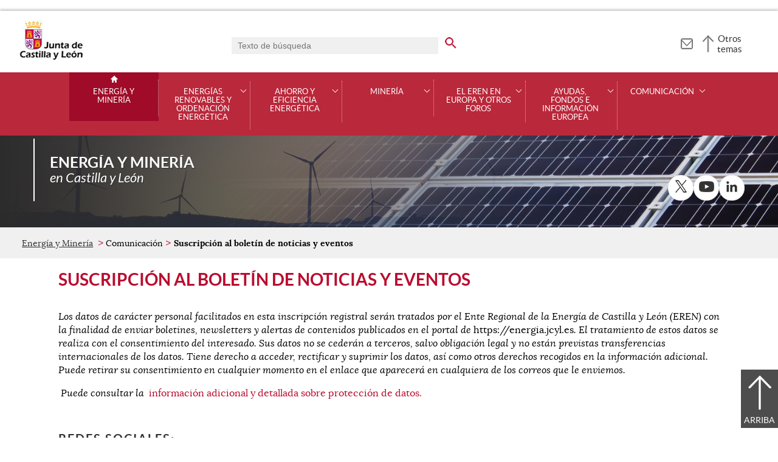

--- FILE ---
content_type: text/html;charset=UTF-8
request_url: https://energia.jcyl.es/web/es/comunicacion/suscripcion-boletin-noticias-eventos.html
body_size: 42597
content:

<!-- this page could be blank -->
<!DOCTYPE html>
<html lang="es">
<head>
<meta charset="utf-8"/>
<meta http-equiv="X-UA-Compatible" content="IE=edge"/>
<meta name="viewport" content="width=device-width, initial-scale=1"/>
<meta name="facebook-domain-verification" content="jubijk2pu4ifw499go9yqrg93wmz5y" />
<meta name="google-site-verification" content="rKrzKXpZN8lBPBJSmaC9xvKSYLBbETZ3Jawz9q6WhLY" />
<title>Suscripción al boletín de noticias y eventos | Energía y Minería | Junta de Castilla y León</title>
<link rel="schema.dcterms" href="http://purl.org/dc/terms/" />
<meta name="dcterms.title" content='Suscripción al boletín de noticias y eventos'/>
<meta name="portal" content='Energía y Minería'/>
<meta name="home" content='https://energia.jcyl.es/web/jcyl/Energia/es/Plantilla100/1267710822752/_/_/_'/>
<meta name="sitioWeb" content="Energia" />
<meta name="author" content="Junta de Castilla y León" />
<meta name="idContenido" content="1285073974730" />
<meta name="keywords" content="" />
<meta name="dcterms.subject" content="" />
<!-- -->
<meta property="og:url" content='https://energia.jcyl.es/web/jcyl/Energia/es/Plantilla100Detalle/1285073974730/_/1285073974730/1285073974730'/>
<meta name="dcterms.identifier" content='https://energia.jcyl.es/web/jcyl/Energia/es/Plantilla100Detalle/1285073974730/_/1285073974730/1285073974730'/>
<meta name="dcterms.language" content='es' />
<meta name="dcterms.coverage" content='Castilla y León' />
<meta name="dcterms.publisher" content='Junta de Castilla y León' />
<meta name="dcterms.rights" content='https://www.jcyl.es/web/jcyl/Portada/es/Plantilla100Detalle/1246890364336/_/1246989714819/Texto' />
<meta name="dcterms.type" content='text' />
<meta name="dcterms.format" content='text/html' />
<meta name="dcterms.creator" content='Junta de Castilla y León' />
<meta name="twitter:domain" content="https://energia.jcyl.es" />
<meta name="twitter:site" content="@EnergiaJCyL" />
<meta name="twitter:title" content='Suscripción al boletín de noticias y eventos' />
<link rel="stylesheet" type="text/css" href="/futuretense_cs/JCYL_17/css/normalize.css" />
<link rel="stylesheet" type="text/css" href="/futuretense_cs/JCYL_17/css/fonts.css" />
<link rel="stylesheet" type="text/css" href="/futuretense_cs/JCYL_17/css/general.css" />
<link rel="stylesheet" type="text/css" href="/futuretense_cs/JCYL_17/css/menu-portal.css" />
<link rel="stylesheet" type="text/css" href="/futuretense_cs/JCYL_17/css/componentes.css" />
<link rel="stylesheet" type="text/css" href="/futuretense_cs/JCYL_09/css/lytebox/lytebox.css" />
<link href="/futuretense_cs/JCYL_17/css/jquery-ui.min.css" rel="stylesheet"/>
<link href="/futuretense_cs/JCYL_17/css/owl.carousel.css" rel="stylesheet"/>
<link href="/futuretense_cs/JCYL_17/css/owl.theme.slider-home.css" rel="stylesheet"/>
<link href="/futuretense_cs/JCYL_17/css/colorbox-galeria.css" rel="stylesheet"/>
<!-- <link href="/futuretense_cs/JCYL_17/css/colorbox-organigrama.css" rel="stylesheet"/> -->
<link href="/futuretense_cs/JCYL_17/css/owl.theme.carrusel-enlaces.css" rel="stylesheet"/>
<link href="/futuretense_cs/JCYL_17/css/microtip.css" rel="stylesheet"/>
<script src="/futuretense_cs/JCYL_17/js/jquery-3.4.1.min.js"></script>
<!-- Tracker all JCYL -->
<img referrerpolicy="no-referrer-when-downgrade" src="https://analiticaweb.jcyl.es/matomo.php?idsite=87&amp;rec=1" style="border:0" alt="" />
<!-- End Tracker -->
<!-- Matomo -->
<script type="text/javascript">
var _paq = window._paq = window._paq || [];
/* tracker methods like "setCustomDimension" should be called before "trackPageView" */
_paq.push(['trackPageView']);
_paq.push(['enableLinkTracking']);
(function() {
var u="https://analiticaweb.jcyl.es/";
_paq.push(['setTrackerUrl', u+'matomo.php']);
_paq.push(['setSiteId', '38']);
var d=document, g=d.createElement('script'), s=d.getElementsByTagName('script')[0];
g.type='text/javascript'; g.async=true; g.src=u+'matomo.js'; s.parentNode.insertBefore(g,s);
})();
</script>
<!-- End Matomo Code -->
</head>
<body>
<a href="#saltar-contenido" id="saltar-inicio" class="elemento-invisible focusable">Saltar al contenido principal.</a>	
<div id="ventana-menu-jcyl">
<div class="contenedor">
<button class="cerrar"><img src="/futuretense_cs/JCYL_17/img/cerrar-ac.png" alt=""><span class="elemento-invisible">Cerrar</span></button>
<div class="fila">
<div class="columna-s">
<div class="columna">
<h2>
Gobierno y Administración</h2>
<ul>
<li>
<a href="https://gobierno.jcyl.es" >Organización</a>
</li>
<li>
<a href="https://gobiernoabierto.jcyl.es/" >Gobierno Abierto</a>
</li>
<li>
<a href="https://comunicacion.jcyl.es/" >Comunicación</a>
</li>
<li>
<a href="https://hacienda.jcyl.es/" >Hacienda y Finanzas Públicas</a>
</li>
<li>
<a href="https://empleopublico.jcyl.es/" >Empleados Públicos</a>
</li>
<li>
<a href="https://www.jcyl.es/web/es/administracionpublica/administracion-publica.html" >Administración Pública</a>
</li>
<li>
<a href="https://accionexterior.jcyl.es/" >Acción exterior</a>
</li>
<li>
<a href="https://estadistica.jcyl.es/" >Estadística</a>
</li>
</ul>
</div>
<div class="columna">
<h2>
Ciudadanía</h2>
<ul>
<li>
<a href="https://medioambiente.jcyl.es" >Medio Ambiente</a>
</li>
<li>
<a href="https://vivienda.jcyl.es/" >Vivienda y Urbanismo</a>
</li>
<li>
<a href="https://www.educa.jcyl.es/educacyl/cm" >Educación</a>
</li>
<li>
<a href="https://www.saludcastillayleon.es/ciudadanos/es" >Salud</a>
</li>
<li>
<a href="https://carreterasytransportes.jcyl.es/" >Carreteras y Transportes</a>
</li>
<li>
<a href="https://serviciossociales.jcyl.es/" >Servicios Sociales</a>
</li>
<li>
<a href="https://juventud.jcyl.es/" >Juventud</a>
</li>
<li>
<a href="https://familia.jcyl.es/" >Familia y mujer</a>
</li>
<li>
<a href="https://inmigracion.jcyl.es" >Inmigración</a>
</li>
<li>
<a href="https://consumo.jcyl.es" >Consumo</a>
</li>
</ul>
</div>
<div class="columna">
<h2>
Empleo y Empresa</h2>
<ul>
<li>
<a href="https://empleo.jcyl.es/" >Empleo</a>
</li>
<li>
<a href="https://trabajoyprevencion.jcyl.es/" >Trabajo y prevención</a>
</li>
<li>
<a href="https://empresas.jcyl.es/" >Empresa</a>
</li>
<li>
<a href="https://agriculturaganaderia.jcyl.es/" >Agricultura y Ganadería</a>
</li>
<li>
<a href="https://economia.jcyl.es/" >Economía</a>
</li>
<li>
<a href="https://energia.jcyl.es/" >Energía y Minería</a>
</li>
<li>
<a href="https://cienciaytecnologia.jcyl.es/" >Ciencia y Tecnología</a>
</li>
<li>
<a href="https://dialogosocial.jcyl.es" >Diálogo Social</a>
</li>
</ul>
</div>
</div> <!-- columna-s o redes -->
<div class="columna-s">
<div class="columna">
<h2>
Turismo y Cultura</h2>
<ul>
<li>
<a href="https://conocecastillayleon.jcyl.es/" >Conoce Castilla y León</a>
</li>
<li>
<a href="https://patrimoniocultural.jcyl.es/" >Patrimonio Cultural</a>
</li>
<li>
<a href="https://cultura.jcyl.es" >Cultura</a>
</li>
<li>
<a href="https://deporte.jcyl.es/" >Deporte</a>
</li>
<li>
<a href="http://www.turismocastillayleon.com/es" >Turismo</a>
</li>
</ul>
</div>
<div class="columna">
<h2>
Trámites electrónicos</h2>
<ul>
<li>
<a href="https://www.tramitacastillayleon.jcyl.es/" >Sede electrónica</a>
</li>
<li>
<a href="https://contratacion.jcyl.es/" >Contratación administrativa</a>
</li>
<li>
<a href="http://bocyl.jcyl.es/" >Boletín Oficial</a>
</li>
<li>
<a href="https://www.jcyl.es/web/jcyl/Portada/es/Plantilla100Portada/1281372880928/_/_/_" >Suscripciones a noticias y boletines</a>
</li>
<li>
<a href="https://www.jcyl.es/web/es/administracionpublica/atencion-ciudadano/servicio-atencion-ciudadano.html" >Atención al Ciudadano - 012</a>
</li>
<li>
<a href="https://tributos.jcyl.es/web/es/oficina-virtual-impuestos-autonomicos.html" >Oficina Virtual de Impuestos Autonómicos</a>
</li>
</ul>
</div>
</div> <!-- columna-s o redes -->
</div> <!-- fila -->
</div> <!-- contenedor -->
</div>
<div id="contenedor">
<div class="contenedor">
<div class="escudo">
<p><a href="https://www.jcyl.es" aria-label="Escudo de la Junta de Castilla y León; Página de inicio"><img src="/futuretense_cs/JCYL_17/img/jcyl.jpg" alt="Escudo de la Junta de Castilla y León; Página de inicio"/></a></p>
</div>
<div class="cabecera">
<div class="buscador">
<form role="search" action="https://energia.jcyl.es/web/jcyl/Energia/es/PlantillaPaginaBuscadorGeneral/1285073974730/_/_/_" method="get" onsubmit="return compruebaTexto(this)">
<label for="q1" class="elemento-invisible">Buscador genérico. Texto de búsqueda</label>
<input type="text" name="q1" id="q1" placeholder='Texto de búsqueda' value='' onfocus="cambiarValor(this);"/>
<input type="image" alt='buscar' src="/futuretense_cs/JCYL_17/img/buscador-r.png" aria-label='buscar en todo el sitio web' />
<input type="hidden" name="client" value="general" />
<input type="hidden" name="gsite" value="portal-energia" />
</form>
</div>
<p><a href="https://energia.jcyl.es/web/jcyl/Energia/es/Plantilla100/1273563400238/_/_/_" aria-label="Contacto" role="tooltip" data-microtip-position="bottom"><img src="/futuretense_cs/JCYL_17/img/contacto-r.png" alt="Contacto"/></a></p>
<!-- -->
<p id="menu-jcyl"><a href="" aria-haspopup="true" aria-expanded="false" >Otros temas</a></p>
</div>
</div>
<!-- Menu -->
<!-- this page could be blank -->
<div id="main-menu">
<div id="progress-bar"></div>
<div class="contenedor">
<h2 class="elemento-invisible">Men&uacute; principal</h2>
<button class="hamburger hamburger--spin" type="button" aria-label="Men&uacute;" aria-controls="sidr" aria-haspopup="true" aria-expanded="false">
<span class="hamburger-box">
<span class="hamburger-inner"></span>
</span>
<span class="hamburger-text">Men&uacute;</span>
</button>
<div id="sidr">
<div class="escudo">
<p><a href="https://www.jcyl.es/" title="Escudo de la Junta de Castilla y León; Página de inicio" ><img src="/futuretense_cs/JCYL_17/img/junta-de-castilla-y-leon.png" alt="Escudo de la Junta de Castilla y León; Página de inicio" /></a></p>
</div>
<div class="buscador">
<form role="search" action="https://energia.jcyl.es/web/jcyl/Energia/es/PlantillaPaginaBuscadorGeneral/1285073974730/_/_/_" method="get" onsubmit="return compruebaTexto(this)">
<label for="q2" class="elemento-invisible">Buscador genérico. Texto de búsqueda</label>
<input type="text" name="q1" id="q2" placeholder='Texto de búsqueda' value='' onfocus="cambiarValor(this);"/>
<input type="image" alt='buscar' src="/futuretense_cs/JCYL_17/img/buscador-r.png" aria-label='buscar en todo el sitio web' />
<input type="hidden" name="client" value="general" />
<input type="hidden" name="gsite" value="portal-energia" />
</form>
</div>
<div class="banda">
<button class="hamburger hamburger--spin" type="button" aria-label="Men&uacute;" aria-controls="sidr" aria-haspopup="true" aria-expanded="false">
<span class="hamburger-box">
<span class="hamburger-inner"></span>
</span>
<span class="hamburger-text">Cerrar</span>
</button>
</div>	
<ul class="menu">
<li class="home"><a href="https://energia.jcyl.es/web/es/energia-mineria-castilla-leon.html">Energía y Minería</a></li>
<li
> 
<span>Energías renovables y ordenación energética</span>
<a href="#" class="menu-focus" aria-expanded="false" aria-haspopup="true"><img src="/futuretense_cs/JCYL_17/img/sidr-mernu-cerrado.png" alt="Energías renovables y ordenación energética"/></a>
<div class="submenu">
<ul>
<li 
>
<a href='https://energia.jcyl.es/web/es/energias-renovables-ordenacion-energetica/energia-eolica.html'>Energía Eólica</a>
</li>
<li 
>
<a href='https://energia.jcyl.es/web/es/energias-renovables-ordenacion-energetica/energia-minihidraulica.html'>Energía Minihidráulica</a>
</li>
<li 
>
<a href='https://energia.jcyl.es/web/es/energias-renovables-ordenacion-energetica/energia-solar.html'>Energía Solar</a>
</li>
<li 
>
<a href='https://energia.jcyl.es/web/es/energias-renovables-ordenacion-energetica/bioenergia.html'>Bioenergia</a>
</li>
<li 
>
<a href='https://energia.jcyl.es/web/es/hidrogeno.html'>Hidrógeno</a>
</li>
<li 
>
<a href='https://energia.jcyl.es/web/es/energias-renovables-ordenacion-energetica/energia-geotermica.html'>Energía Geotérmica</a>
</li>
<li 
>
<a href='https://energia.jcyl.es/web/es/energias-renovables-ordenacion-energetica/calefaccion-renovable.html'>Calefacción Renovable</a>
</li>
<li 
>
<a href='https://energia.jcyl.es/web/es/energias-renovables-ordenacion-energetica/documentos-tecnicos.html'>Documentos técnicos</a>
</li>
<li 
>
<a href='https://energia.jcyl.es/web/es/energias-renovables-ordenacion-energetica/normativa-informacion-interes-energia.html'>Normativa e información de interés en energía</a>
</li>
</ul>
</div>
</li>
<li
> 
<span>Ahorro y eficiencia energética</span>
<a href="#" class="menu-focus" aria-expanded="false" aria-haspopup="true"><img src="/futuretense_cs/JCYL_17/img/sidr-mernu-cerrado.png" alt="Ahorro y eficiencia energética"/></a>
<div class="submenu">
<ul>
<li 
>
<a href='https://energia.jcyl.es/web/es/ahorro-eficiencia-energetica/estrategia-eficiencia-energetica-2020.html'>Estrategia de Eficiencia Energética 2020</a>
</li>
<li 
>
<a href='https://energia.jcyl.es/web/es/ahorro-eficiencia-energetica/certificados-ahorro-energetico.html'>Certificados de Ahorro Energético - CAE</a>
</li>
<li 
>
<a href='https://energia.jcyl.es/web/es/ahorro-eficiencia-energetica/empresa.html'>Empresa</a>
</li>
<li 
>
<a href='https://energia.jcyl.es/web/es/ahorro-eficiencia-energetica/residencial-domestico.html'>Eficiencia Energética en Edificios</a>
</li>
<li 
>
<a href='https://energia.jcyl.es/web/es/ahorro-eficiencia-energetica/transporte-movilidad.html'>Transporte y movilidad</a>
</li>
<li 
>
<a href='https://energia.jcyl.es/web/es/ahorro-eficiencia-energetica/eficiencia-energetica-innovacion.html'>Eficiencia energética e innovación</a>
</li>
<li 
>
<a href='https://energia.jcyl.es/web/es/ahorro-eficiencia-energetica/administraciones-publicas.html'>Administraciones públicas</a>
</li>
<li 
>
<a href='https://energia.jcyl.es/web/es/ahorro-eficiencia-energetica/difusion-formacion.html'>Difusión y formación</a>
</li>
</ul>
</div>
</li>
<li
> 
<span>Minería</span>
<a href="#" class="menu-focus" aria-expanded="false" aria-haspopup="true"><img src="/futuretense_cs/JCYL_17/img/sidr-mernu-cerrado.png" alt="Minería"/></a>
<div class="submenu">
<ul>
<li 
>
<a href='https://energia.jcyl.es/web/es/mineria/estrategias-planes-programas.html'>Estrategias, Planes y Programas</a>
</li>
<li 
>
<a href='https://energia.jcyl.es/web/es/mineria/ordenacion-minera.html'>Ordenación Minera</a>
</li>
<li 
>
<a href='https://energia.jcyl.es/web/es/mineria/seguridad-salud-minera.html'>Seguridad y Salud Minera</a>
</li>
<li 
>
<a href='https://energia.jcyl.es/web/es/mineria/normativa-informacion-interes-minas.html'>Administración General Minera</a>
</li>
<li 
>
<a href='https://energia.jcyl.es/web/es/mineria/tramites-administrativos.html'>Trámites Administrativos</a>
</li>
<li 
>
<a href='https://energia.jcyl.es/web/es/mineria/fundacion-santa-barbara.html'>Fundación Santa Bárbara</a>
</li>
</ul>
</div>
</li>
<li
> 
<span>El EREN en Europa y otros foros</span>
<a href="#" class="menu-focus" aria-expanded="false" aria-haspopup="true"><img src="/futuretense_cs/JCYL_17/img/sidr-mernu-cerrado.png" alt="El EREN en Europa y otros foros"/></a>
<div class="submenu">
<ul>
<li 
>
<a href='https://energia.jcyl.es/web/es/eren-europa-otros-foros/participacion-proyectos-europeos.html'>Participación en proyectos europeos</a>
</li>
<li 
>
<a href='https://energia.jcyl.es/web/es/eren-europa-otros-foros/eren-otros-foros.html'>El EREN en otros foros</a>
</li>
<li 
>
<a href='https://energia.jcyl.es/web/es/eren-europa-otros-foros/asociacion-agencias-espanolas-energia.html'>Asociación de Agencias Españolas de Gestión de la Energía (EnerAgen)</a>
</li>
</ul>
</div>
</li>
<li
> 
<span>Ayudas, Fondos e Información Europea</span>
<a href="#" class="menu-focus" aria-expanded="false" aria-haspopup="true"><img src="/futuretense_cs/JCYL_17/img/sidr-mernu-cerrado.png" alt="Ayudas, Fondos e Información Europea"/></a>
<div class="submenu">
<ul>
<li 
>
<a href='https://energia.jcyl.es/web/es/autoconsumoalmacenamiento-fotovoltaica-eolica.html'>Autoconsumo/Almacenamiento Fotovoltaica y Eólica (PRTR-MRR)</a>
</li>
<li 
>
<a href='https://energia.jcyl.es/web/es/solar-termica-biomasa-geotermia.html'>Solar Térmica, Biomasa, Geotermia y Aerotermia Sector Residencial (PRTR-MRR)</a>
</li>
<li 
>
<a href='https://energia.jcyl.es/web/es/ayudas-fondos-informacion-europea/termicas-renovables-otros.html'>Solar Térmica, Biomasa, Geotermia, Aerotermia y Microrredes Otros Sectores distintos al Residencial (PRTR-MRR)</a>
</li>
<li 
>
<a href='https://energia.jcyl.es/web/es/movilidad-edificios-industria.html'>Movilidad, Edificios e Industria</a>
</li>
<li 
>
<a href='https://energia.jcyl.es/web/es/ayudas-fondos-informacion-europea/plan-recuperacion-transformacion-resiliencia.html'>Plan de Recuperación, Transformación y Resiliencia</a>
</li>
<li 
>
<a href='https://energia.jcyl.es/web/es/ayudas-fondos-informacion-europea/fondos-feder-20142020.html'>Fondos FEDER 2014-2020</a>
</li>
<li 
>
<a href='https://energia.jcyl.es/web/es/ayudas-fondos-informacion-europea/otra-informacion-interes.html'>Registro de colaboradores con las subvenciones</a>
</li>
<li 
>
<a href='https://energia.jcyl.es/web/es/ayudas-fondos-informacion-europea/fondos-europeos-20212027.html'>Fondos Europeos 2021-2027</a>
</li>
</ul>
</div>
</li>
<li
> 
<span>Comunicación</span>
<a href="#" class="menu-focus" aria-expanded="false" aria-haspopup="true"><img src="/futuretense_cs/JCYL_17/img/sidr-mernu-cerrado.png" alt="Comunicación"/></a>
<div class="submenu">
<ul>
<li 
>
<a href='https://gobierno.jcyl.es/web/es/consejerias/ente-publico-regional-energia.html'>Ente Regional de la Energía (EREN)</a>
</li>
<li 
>
<a href='https://energia.jcyl.es/web/es/comunicacion/noticias.html'>Noticias</a>
</li>
<li 
>
<a href='https://energia.jcyl.es/web/es/comunicacion/eventos.html'>Eventos</a>
</li>
<li 
>
<a href='https://energia.jcyl.es/web/es/comunicacion/notas-prensa.html'>Notas de prensa</a>
</li>
<li 
>
<a href='https://energia.jcyl.es/web/es/comunicacion/articulos-elaborados-eren.html'>Artículos elaborados por el EREN</a>
</li>
<li 
>
<a href='https://energia.jcyl.es/web/es/comunicacion/transparencia-eren.html'>Transparencia EREN</a>
</li>
<li 
>
<a href='https://energia.jcyl.es/web/es/comunicacion/conoce-edificio.html'>Conoce el edificio</a>
</li>
<li 
>
<a href='https://energia.jcyl.es/web/es/comunicacion/aplicacion-movil-eren.html'>Aplicación móvil "EREN JCyL"</a>
</li>
<li 
>
<a href='https://energia.jcyl.es/web/es/suscripcion-boletin-noticias-eventos.html'>Suscripción al boletín de noticias y eventos</a>
</li>
<li 
>
<a href='https://energia.jcyl.es/web/es/notas-informativas.html'>Notas informativas</a>
</li>
</ul>
</div>
</li>
</ul>
</div> <!-- sidr -->
<p>Energía y Minería <span>en Castilla y León</span></p>
</div> <!-- contenedor -->
</div> <!-- main-menu -->
<!-- banner -->
<div id="encabezado">
<picture>
<source media="(min-width:61.25em)" srcset="/futuretense_cs/JCYL_17/img/Cabecera-150-Energia.jpg"/>
<source media="(min-width:22.5em)" srcset="/futuretense_cs/JCYL_17/img/Cabecera-98-Energia.jpg"/>
<img src="/futuretense_cs/JCYL_17/img/Cabecera-150-Energia.jpg" alt=""/>
</picture>
<div class="contenedor">
<p>Energía y Minería <span>en Castilla y León</span></p>
<div class="redes-sociales">
<h2 class="elemento-invisible">Redes Sociales</h2>
<ul>
<li>
<a href="https://twitter.com/energiajcyl" title="X. Abre una nueva ventana" target="_blank">
<img src="/futuretense_cs/JCYL_17/img/enc-twitter-r.png" alt="X. Abre una nueva ventana"/>
</a>
<span aria-hidden="true">X</span>
</li>
<li>
<a href="https://www.youtube.com/channel/UC8_KQVlHkr8NLho-gIDoh_w" title="Youtube. Abre una nueva ventana" target="_blank">
<img src="/futuretense_cs/JCYL_17/img/enc-youtube-r.png" alt="Youtube. Abre una nueva ventana"/>
</a>
<span aria-hidden="true">Youtube</span>
</li>
<li>
<a href="https://www.linkedin.com/company/98703037/admin/feed/posts/" title="Linkedin. Abre una nueva ventana" target="_blank">
<img src="/futuretense_cs/JCYL_17/img/ico-linkedin-c.png" alt="Linkedin. Abre una nueva ventana"/>
</a>
<span aria-hidden="true">Linkedin</span>
</li>
</ul>
</div>
</div>
</div>
<script type="application/ld+json">
{
"@context": "https://schema.org",
"@type": "Organization",
"name": "Energía y Minería",
"url": "https://energia.jcyl.es/web/es/energia-mineria-castilla-leon.html",
"logo": "https://www.jcyl.es/futuretense_cs/JCYL_17/img/junta-de-castilla-y-leon.png",
"sameAs": ["https://twitter.com/energiajcyl","https://www.youtube.com/channel/UC8_KQVlHkr8NLho-gIDoh_w","https://www.linkedin.com/company/98703037/admin/feed/posts/"]
}
</script>
<!-- rastronavegacion -->
<div id="rastro-migas">
<div class="contenedor">
<ul>
<li><a href="https://energia.jcyl.es/web/es/energia-mineria-castilla-leon.html" >Energía y Minería</a></li>
<li> Comunicación</li>
<li><strong>Suscripción al boletín de noticias y eventos</strong></li>
</ul>
</div>
</div>
<script type="application/ld+json">
{
"@context": "https://schema.org",
"@type": "BreadcrumbList",
"itemListElement": [
{"@type":"ListItem","position":1,"name":"Energía y minería en Castilla y León","item":"https://energia.jcyl.es/web/es/energia-mineria-castilla-leon.html"},
{"@type":"ListItem","position":2,"name":"Comunicación","item":"https://energia.jcyl.es/web/es/comunicacion.html"},
{"@type":"ListItem","position":3,"name":"Suscripción al boletín de noticias y eventos","item":"https://energia.jcyl.es/web/es/suscripcion-boletin-noticias-eventos.html"}]
}
</script>
<!-- Intentionally Left Empty --> 
<!-- contenidocentral -->
<a href="#saltar-inicio" id="saltar-contenido" class="elemento-invisible">Contenido principal. Saltar al inicio.</a>
<div id="contenidos">
<div class="contenedor">
<h1>Suscripción al boletín de noticias y eventos</h1>
<!-- Comentario para no dejar el SE vacio -->
<div class="componente-texto">
<div class="contenido">
<p><em>Los datos de car&aacute;cter personal facilitados en esta inscripci&oacute;n registral ser&aacute;n tratados por el Ente Regional de la Energ&iacute;a de Castilla y Le&oacute;n (EREN)&nbsp;con la finalidad de enviar boletines, newsletters y alertas de contenidos publicados en el portal de&nbsp;</em>https://energia.jcyl.es<em>. El tratamiento de estos datos se realiza con el consentimiento del interesado. Sus datos no se ceder&aacute;n a terceros, salvo obligaci&oacute;n legal y no est&aacute;n previstas transferencias internacionales de los datos. Tiene derecho a acceder, rectificar y suprimir los datos, as&iacute; como otros derechos recogidos en la informaci&oacute;n adicional. Puede retirar su consentimiento en cualquier momento en el enlace que aparecer&aacute; en cualquiera de los correos que le enviemos.</em></p>
<em>&nbsp;Puede consultar la&nbsp;</em>
<a href="https://gobierno.jcyl.es/web/es/consejerias/registro-actividades-tratamiento-economia.html" title='Registro de actividades de tratamiento de datos de carácter personal del EREN.' >información adicional y detallada sobre protección de datos.</a>
<h2>Redes sociales:</h2>
<p>Para mantenerte informado, s&iacute;guenos en 
<a href="https://x.com/energiajcyl" >X (Twitter): @EnergiaJCyL</a>
&nbsp; 
<a href="https://es.linkedin.com/company/energiajcyl" >Linkedin Energía JCyL</a>
&nbsp; y en el&nbsp;
<a href="https://www.youtube.com/channel/UC8_KQVlHkr8NLho-gIDoh_w" >Canal de Youtube EREN</a>
</p>
</div>
</div>
<div class="componente-texto">
<!-- Comentario para no dejar el SE vacio -->
<h1>Suscripción</h1>
<p class="info-form">Los campos marcados con asterisco (*) son obligatorios</p>
<div class="buscador-especifico fondo">
<form action="/web/Satellite?enviar=true" method="post" enctype="" name="form2" id="formulario-suscripcion"><INPUT TYPE='HIDDEN' NAME='_authkey_' VALUE='5738E74D66AEC367D84FD4B331DC1FC897F5F6133D9827B0CBFF9348011F8B25478793CBFB6A7B0CAF5F680B29961730'>
<input type="hidden" name="pagename" value="Portal_EREN/Page/17PlantillaEnviarFormulario"/>
<div class='fieldset'>
<label for="Elemento0"><span aria-label="campo obligatorio">*</span>Correo electrónico:
</label>
<input type="text" name='1 Correo electrónico' id="Elemento0" aria-required="true" autocomplete="on" value=''/>
</div>
<fieldset class="columnas">
<legend><span aria-label="campo obligatorio">*</span>Temas de interés:
</legend>
<div>
<input name='2 Temas Interés' id="Elemento1_0" type="checkbox" value='Ayudas y subvenciones' />
<label for="Elemento1_0"> &#32;Ayudas y subvenciones&#32; </label>
</div>
<div>
<input name='2 Temas Interés' id="Elemento1_1" type="checkbox" value='Formación' />
<label for="Elemento1_1"> &#32;Formación&#32; </label>
</div>
<div>
<input name='2 Temas Interés' id="Elemento1_2" type="checkbox" value='Eficiencia energética' />
<label for="Elemento1_2"> &#32;Eficiencia energética&#32; </label>
</div>
<div>
<input name='2 Temas Interés' id="Elemento1_3" type="checkbox" value='Energías Renovables' />
<label for="Elemento1_3"> &#32;Energías Renovables&#32; </label>
</div>
</fieldset>
<fieldset class="columnas">
<legend><span aria-label="campo obligatorio">*</span>Consiento el tratamiento de mis datos de carácter personal en los términos establecidos en la información suministrada por la Administración:
</legend>
<div>
<input name='3 Consentimiento' id="Elemento2_0" type="checkbox" value='Aceptar' />
<label for="Elemento2_0"> &#32;Aceptar&#32; </label>
</div>
</fieldset>
<div class="form-group oculto">
<label for="captcha_invisible">Esta pregunta es para asegurarnos de que eres un visitante humano y no un robot con visitas automáticas. Por favor, no rellene el siguiente campo</label>
<input type="text" name="captcha_invisible" class="form-control" id="captcha_invisible" />
</div>
<script type='text/javascript'>
<!--
function tieneEnlaceExterno(tipo,texto)
{
//res = texto.match(/http(s)?\:\/\/(www\.)?[a-z0-9\-\.]+[^www\.](\.[a-z]{2,4})[a-z0-9\/\-\_\.]*/i);
res2 = texto.search(/https?:\/\/|www./g);
res3 = texto.search(/([a-zA-Z0-9._-]+@[a-zA-Z0-9._-]+\.[a-zA-Z0-9_-]+)/g);	
//Si hay resultados
if (typeof res !== "undefined" && res !== null)
{
if (texto.indexOf("jcyl.es")<0){
alert("No se pueden insertar enlaces a otra p\u00E1ginas en los formularios ");
return true;
}else{
return false;
}	
}else if (typeof res2 !== "undefined" && res2 !== null && res2 >= 0){
alert("No se pueden insertar enlaces en los formularios ");
return true;
}else if (typeof tipo !== "undefined" && tipo !== null && tipo == "textarea" && ((typeof res3 !== "undefined" && res3 !== null && res3 >= 0) || texto.indexOf("mailto:")>-1)) {
alert("No se pueden insertar correos en los formularios ");
return true;
}else{
return false;
}
}
function tuemail(tuMail)
{
var correoValido = true;
var nombres=tuMail.split("@");
if(tuMail.indexOf("..")>0){
correoValido=false;
}
if(nombres.length<=1){
correoValido=false;
}else{
for(var i=0;i<nombres.length;i++){
if(nombres[i].length<=0){
correoValido=false;
break;
}
for(var j=0;j<nombres[i].length;j++){
if("abcdefghijklmnopqrstuvwxyz0123456789_-.".indexOf(nombres[i].toLowerCase().charAt(j))<0){
correoValido=false;
break;
}
}
}
if(nombres[1].indexOf(".")<=0){
correoValido=false;
}
var posPunto=nombres[1].length - nombres[1].lastIndexOf(".")-1;
if(posPunto!=2&&posPunto!=3&&posPunto!=4){
correoValido=false;
}
}
return(correoValido);
} 
function validar(formulario) {
nombres=new String("1 Correo electrónico#Correo electrónico#text##2 Temas Interés#Temas de interés#checkbox##3 Consentimiento#Consiento el tratamiento de mis datos de carácter personal en los términos establecidos en la información suministrada por la Administración#checkbox");
cadenaNombre=nombres.split("##");
numCampos=cadenaNombre.length;
for(i=0;i<numCampos;i++) {
nombresCampo = cadenaNombre[i].split("#");
if (nombresCampo[2] == "select-one" || nombresCampo[2] == "select-multiple") {
indice = eval("formulario['"+nombresCampo[0]+"'].selectedIndex");
if (indice == -1 || eval("formulario['"+nombresCampo[0]+"'].options["+indice+"].value") == "") {
alert("Es obligatorio rellenar el campo '" + nombresCampo[1] + "'.");
eval("formulario['"+nombresCampo[0]+"'].focus()");
return (false);
}
}
else if (nombresCampo[2] == "checkbox" || nombresCampo[2] == "radiobutton") {
selectedCheck = false;
//Si solo presenta un valor
if (eval("formulario['"+nombresCampo[0]+"'].length") == undefined) {
if (eval("formulario['"+nombresCampo[0]+"'].checked"))
selectedCheck = true;
}
//Si presenta varios valores
else {
for (j=0; j<eval("formulario['"+nombresCampo[0]+"'].length"); j++){
if (eval("formulario['"+nombresCampo[0]+"']["+j+"].checked"))
selectedCheck = true;
}
}
if (!selectedCheck) {
alert("Es obligatorio rellenar el campo '" + nombresCampo[1] + "'.");
return (false);
}
}
else if (nombresCampo[2] == "text" || nombresCampo[2] == "textarea") {
if (eval("formulario['"+nombresCampo[0]+"'].value") == "") {
alert("Es obligatorio rellenar el campo '" + nombresCampo[1] + "'.");
eval("formulario['"+nombresCampo[0]+"'].focus()");
return (false);
}else{
if (tieneEnlaceExterno(nombresCampo[2],eval("formulario['"+nombresCampo[0]+"'].value"))){
//tiene enlace
return (false);
}
}
}else {
if (eval("formulario['"+nombresCampo[0]+"'].value") == "") {
alert("Es obligatorio rellenar el campo '" + nombresCampo[1] + "'.");
eval("formulario['"+nombresCampo[0]+"'].focus()");
return (false);
}
}
if (nombresCampo[1] == "Correo") {
if(!tuemail(eval("formulario['"+nombresCampo[0]+"'].value"))){ 
alert("Tu direcci\u00F3n de correo electr\u00F3nico es incorrecta.");
eval("formulario['"+nombresCampo[0]+"'].focus()");
return false; 
}
}
}
var validacion = formulario.captcha_invisible.value ;
if (eval(validacion.length != "")) {
alert("No se puede continuar si rellenas este campo.");
eval("formulario['recaptcha_response_field'].focus()");
return (false);
}
}
function checkExtensions(campo, value, extensions) {
//insensible a mayusculas minusculas
cadenaExtensiones=extensions.split(";");
var extensionesAlert = "";
if (eval(value.indexOf(".")!=-1)){
//SI NO SE ESPECIFICAN EXTENSIONES NO SE HACE NINGUNA COMPROBACION
if (eval(extensions.length!=0)){
var extension = value.substring(value.indexOf("."),value.length );
numExtensiones = cadenaExtensiones.length;
permitida = false;
for(i=0;i<numExtensiones;i++) {
extPermitida = cadenaExtensiones[i];
if (eval(extPermitida.indexOf(".")==0)){
//comparacion insensible a minusculas mayusculas
if (eval(extension.toUpperCase()==extPermitida.toUpperCase())){
permitida = true;
}
}
if (eval(i==0)){
extensionesAlert = extensionesAlert + extPermitida ;
}else{
extensionesAlert = extensionesAlert + ", "+extPermitida;
}
}
if (!permitida){
alert ("La extensi\u00F3n del archivo "+campo+" no es v\u00E1lida. Seleccione un archivo con alguna de las siguientes extensiones: "+extensionesAlert+".");
return false;
}else{
return true;
}
}else{
return true;
}
}else{
alert("El archivo del campo "+campo+" no tiene extensi\u00F3n. Seleccione un archivo con extensi\u00F3n.");
return false;
}
}
//-->
</script>
<input type="hidden" name="c" value="Page" />
<input type="hidden" name="cid" value='1285073974730' />
<input type="hidden" name="idioma" value='es' />
<input type="hidden" name="param2" value='null' />
<input type="hidden" name="seccion" value='null' />
<input type="hidden" name="portal" value='Portal_EREN:Energia' />
<input type="hidden" name="idFormulario" value='1285073951895' /> 
<span id="accesible"></span> 
<script type='text/javascript'>
<!--
var enviar = document.createElement('input');
enviar.setAttribute('type','submit');
enviar.setAttribute('name','Submit');
enviar.setAttribute('value','Enviar');
enviar.setAttribute('id','enviar');
enviar.setAttribute('class','boton');
enviar.onclick = function(){return validar(this.form)};
enviar.onkeypress = function(){return validar(this.form)};
document.getElementById('accesible').appendChild(enviar);
//-->
</script>
<noscript>
<input type="submit" value="Enviar"	id="enviar" name="enviar" class="boton" />
</noscript>
</form>
</div>
<script type="text/javascript">
<!--
var form=document.forms.form2;
form.elements[0].focus();
//-->
</script>
</div>
<!-- -->
<!-- -->
</div>
</div>
<div id="mapa-web">
<div class="contenedor">
<div class="fila">
<h2 class="elemento-invisible">Mapa Web</h2>
<div role="list">
<!-- Comentario para no dejar el SE vacio -->
<div class="enlaces-submenu">
<ul>
<li>	
<a href="https://energia.jcyl.es/web/es/informacion-publica-energia-minas.html"><img alt="" src="/web/jcyl/binarios/651/197/clip,1.png"/><span>Información pública. Energía y minas</span></a>
</li>
<li>	
<a href="https://energia.jcyl.es/web/es/perfil-contratante-licitaciones.html"><img alt="" src="/web/jcyl/binarios/574/915/licitaciones,1.png"/><span>Perfil de contratante. Licitaciones</span></a>
</li>
<li>	
<a href="https://energia.jcyl.es/web/es/energia/biblioteca.html"><img alt="" src="/web/jcyl/binarios/769/517/biblioteca,0.png"/><span>Biblioteca</span></a>
</li>
<li>	
<a href="https://energia.jcyl.es/web/es/comunicacion/transparencia-eren.html"><img alt="" src="/web/jcyl/binarios/1018/601/documentos,4.png"/><span>Transparencia</span></a>
</li>
<li>	
<a href="https://energia.jcyl.es/web/es/sistema-interno-informacion-eren.html"><img alt="" src="/web/jcyl/binarios/82/176/portatil,0.png"/><span>Sistema Interno de Información EREN</span></a>
</li>
</ul>
</div>
<div role="listitem" class="columna">
<h3 role="presentation">Energías renovables y ordenación energética</h3>
<ul>	
<li>
<a href="https://energia.jcyl.es/web/es/energias-renovables-ordenacion-energetica/energia-solar.html" >Energía solar</a>
</li>
<li>
<a href="https://energia.jcyl.es/web/es/energias-renovables-ordenacion-energetica/bioenergia.html" >Bioenergía</a>
</li>
<li>
<a href="https://energia.jcyl.es/web/es/energias-renovables-ordenacion-energetica/energia-eolica.html" >Energía eólica</a>
</li>
<li>
<a href="https://energia.jcyl.es/web/es/energias-renovables-ordenacion-energetica/energia-minihidraulica.html" >Energía minihidráulica</a>
</li>
<li>
<a href="https://energia.jcyl.es/web/es/energias-renovables-ordenacion-energetica/energia-geotermica.html" >Energía geotérmica</a>
</li>
<li>
<a href="https://energia.jcyl.es/web/es/energias-renovables-ordenacion-energetica/documentos-tecnicos.html" >Documentos técnicos</a>
</li>
<li>
<a href="https://energia.jcyl.es/web/es/energias-renovables-ordenacion-energetica/normativa-informacion-interes-energia.html" >Normativa e información de interés en energía</a>
</li>
</ul>	
<h3 role="presentation">Comunicación</h3>
<ul>	
<li>
<a href="https://gobierno.jcyl.es/web/es/consejerias/ente-publico-regional-energia.html" >Ente Regional de la Energía (EREN)</a>
</li>
<li>
<a href="https://energia.jcyl.es/web/es/comunicacion/noticias.html" >Noticias</a>
</li>
<li>
<a href="https://energia.jcyl.es/web/es/comunicacion/eventos.html" >Eventos</a>
</li>
<li>
<a href="https://energia.jcyl.es/web/es/comunicacion/notas-prensa.html" >Notas de prensa</a>
</li>
<li>
<a href="https://energia.jcyl.es/web/es/comunicacion/articulos-elaborados-eren.html" >Artículos elaborados por el EREN</a>
</li>
<li>
<a href="https://energia.jcyl.es/web/es/comunicacion/transparencia-eren.html" >Transparencia EREN</a>
</li>
<li>
<a href="https://energia.jcyl.es/web/es/comunicacion/conoce-edificio.html" >Conoce el edificio</a>
</li>
<li>
<a href="https://energia.jcyl.es/web/es/comunicacion/aplicacion-movil-eren.html" >Aplicación móvil "EREN JCyL"</a>
</li>
<li>
<a href="https://energia.jcyl.es/web/es/suscripcion-boletin-noticias-eventos.html" >Suscripción al boletín de noticias y eventos</a>
</li>
<li>
<a href="https://energia.jcyl.es/web/es/notas-informativas.html" >Notas informativas</a>
</li>
</ul>	
</div>
<div role="listitem" class="columna">
<h3 role="presentation">Ahorro y eficiencia energética</h3>
<ul>	
<li>
<a href="https://energia.jcyl.es/web/es/ahorro-eficiencia-energetica/estrategia-eficiencia-energetica-2020.html" >Estrategia de eficiencia energética 2020</a>
</li>
<li>
<a href="https://energia.jcyl.es/web/es/ahorro-eficiencia-energetica/empresa.html" >Empresa</a>
</li>
<li>
<a href="https://energia.jcyl.es/web/es/ahorro-eficiencia-energetica/residencial-domestico.html" >Residencial y doméstico</a>
</li>
<li>
<a href="https://energia.jcyl.es/web/es/ahorro-eficiencia-energetica/transporte-movilidad.html" >Transporte y movilidad</a>
</li>
<li>
<a href="https://energia.jcyl.es/web/es/ahorro-eficiencia-energetica/eficiencia-energetica-innovacion.html" >Eficiencia energética e innovación</a>
</li>
<li>
<a href="https://energia.jcyl.es/web/es/ahorro-eficiencia-energetica/administraciones-publicas.html" >Administraciones públicas</a>
</li>
<li>
<a href="https://energia.jcyl.es/web/es/ahorro-eficiencia-energetica/difusion-formacion.html" >Difusión y formación</a>
</li>
</ul>	
</div>
<div role="listitem" class="columna">
<h3 role="presentation">Minería</h3>
<ul>	
<li>
<a href="https://energia.jcyl.es/web/es/mineria/estrategias-planes-programas.html" >Estrategias, Planes y Programas</a>
</li>
<li>
<a href="https://energia.jcyl.es/web/es/mineria/ordenacion-minera.html" >Ordenación Minera</a>
</li>
<li>
<a href="https://energia.jcyl.es/web/es/mineria/seguridad-salud-minera.html" >Seguridad y Salud Minera</a>
</li>
<li>
<a href="https://energia.jcyl.es/web/es/mineria/normativa-informacion-interes-minas.html" >Administración General Minera</a>
</li>
<li>
<a href="https://energia.jcyl.es/web/es/mineria/tramites-administrativos.html" >Trámites Administrativos</a>
</li>
<li>
<a href="https://energia.jcyl.es/web/es/mineria/fundacion-santa-barbara.html" >Fundación Santa Bárbara</a>
</li>
</ul>	
<h3 role="presentation">El EREN en Europa y otros foros</h3>
<ul>	
<li>
<a href="https://energia.jcyl.es/web/es/eren-europa-otros-foros/participacion-proyectos-europeos.html" >Participación en Proyectos europeos</a>
</li>
<li>
<a href="https://energia.jcyl.es/web/es/eren-europa-otros-foros/eren-otros-foros.html" >El EREN en otros foros</a>
</li>
<li>
<a href="https://energia.jcyl.es/web/es/eren-europa-otros-foros/asociacion-agencias-espanolas-energia.html" >Asociación de Agencias Españolas de Gestión de la Energía (EnerAgen)</a>
</li>
</ul>	
</div>
<div role="listitem" class="columna">
<h3 role="presentation">Ayudas, Fondos e Informacion europea</h3>
<ul>	
<li>
<a href="https://energia.jcyl.es/web/es/autoconsumoalmacenamiento-fotovoltaica-eolica.html" >Autoconsumo/Almacenamiento Fotovoltaica y Eólica (PRTR-MRR</a>
</li>
<li>
<a href="https://energia.jcyl.es/web/es/solar-termica-biomasa-geotermia.html" >Solar Térmica, Biomasa, Geotermia y Aerotermia Sector Residencial (PRTR-MRR)</a>
</li>
<li>
<a href="https://energia.jcyl.es/web/es/ayudas-fondos-informacion-europea/termicas-renovables-otros.html" >Solar Térmica, Biomasa, Geotermia, Aerotermia y Microrredes Otros Sectores distintos al Residencial (PRTR-MRR)</a>
</li>
<li>
<a href="https://energia.jcyl.es/web/es/movilidad-edificios-industria.html" >Movilidad, Edificios e Industria</a>
</li>
<li>
<a href="https://energia.jcyl.es/web/es/ayudas-fondos-informacion-europea/plan-recuperacion-transformacion-resiliencia.html" >Plan de Recuperación, Transformación y Resiliencia</a>
</li>
<li>
<a href="https://energia.jcyl.es/web/es/ayudas-fondos-informacion-europea/fondos-feder-20142020.html" >Fondos FEDER 2014-2020</a>
</li>
<li>
<a href="https://energia.jcyl.es/web/es/ayudas-fondos-informacion-europea/otra-informacion-interes.html" >Registro de colaboradores con las subvenciones de Castilla y León</a>
</li>
<li>
<a href="https://energia.jcyl.es/web/es/ayudas-fondos-informacion-europea/fondos-europeos-20212027.html" >Fondos Europeos 2021-2027</a>
</li>
</ul>	
</div>
</div>
</div>
</div>
</div>
<div id="menu-pie">
<div class="contenedor">
<h2 class="elemento-invisible">Pie de página</h2>
<ul>
<li><a href='https://energia.jcyl.es/web/jcyl/Energia/es/Plantilla100Detalle/1267710822752/Texto%20Generico/1246989714819/Texto' target="_blank" title='Aviso Legal;Abre una ventana o marco nuevo'>Aviso Legal</a></li>
<li><a href='https://energia.jcyl.es/web/jcyl/Energia/es/Plantilla100Detalle/1267710822752/Texto%20Generico/1285108327019/Texto' target="_blank" title='Protección<br/>de datos;Abre una ventana o marco nuevo'>Protección<br/>de datos</a></li>
<li><a href='https://energia.jcyl.es/web/jcyl/Energia/es/Plantilla100Detalle/1267710822752/Texto%20Generico/1246989707446/Texto' target="_blank" title='Política<br/>de cookies;Abre una ventana o marco nuevo'>Política<br/>de cookies</a></li>
<li><a href='https://energia.jcyl.es/web/jcyl/Energia/es/Plantilla100Detalle/1267710822752/Texto%20Generico/1246989671027/Texto' target="_blank" title='Accesibilidad;Abre una ventana o marco nuevo'>Accesibilidad</a></li>
<li><a href='https://energia.jcyl.es/web/jcyl/Energia/es/Plantilla100/1273563400238/_/_/_' title='Contacto;Abre una ventana o marco nuevo'>Contacto</a></li>
<li><a href='https://www.jcyl.es/junta/guia/index.html' target="_blank" title='Guía de<br/>estilos web;Abre una ventana o marco nuevo'>Guía de<br/>estilos web</a></li>
</ul>
</div> <!-- contenedor -->
</div> <!-- menu-pie -->
<div id="logos">
<div class="contenedor">
<ul>
<li>
<a href="https://jigsaw.w3.org/css-validator/check/referer" title="Sello de conformidad css">
<img src="/futuretense_cs/JCYL_17/img/logos/css.jpg" alt="Sello de conformidad css"/>
</a>
</li>
<li>
<a href="https://validator.w3.org/check?uri=referer" title="Sello de conformidad html 5.0">
<img src="/futuretense_cs/JCYL_17/img/logos/html5.jpg" alt="Sello de conformidad html 5.0"/>
</a>
</li>
<li>
<a href="https://ilunionaccede.es/DeclaracionView/0cf2c02a-4b12-4eae-8176-9bc38efbe10e" title="Logotipo de Ilunion de cumplimiento WCAG-WAI 2.2.">
<img src="/futuretense_cs/JCYL_17/img/logos/ilunion.jpg" alt="Logotipo de Ilunion de cumplimiento WCAG-WAI 2.2."/>
</a>
</li>
</ul>
</div> <!-- contenedor -->
</div> <!-- logos -->
<script src="/futuretense_cs/JCYL_17/js/menu.js"></script>
<script src="/futuretense_cs/JCYL_17/js/jquery.sticky.js"></script>
<script src="/futuretense_cs/JCYL_17/js/owl.carousel.min.js"></script>
<script src="/futuretense_cs/JCYL_17/js/jquery.simplePagination.js"></script>
<script src="/futuretense_cs/JCYL_17/js/jquery.colorbox-min.js"></script>
<script src="/futuretense_cs/JCYL_17/js/scrollProgress.js"></script>
<script src="/futuretense_cs/JCYL_17/js/portal.js"></script>
</div> <!-- contenedor -->
</body>
</html>
